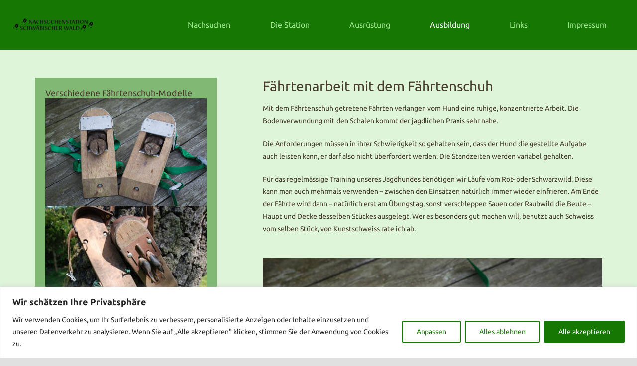

--- FILE ---
content_type: text/css
request_url: http://www.nachsuchenstation.de/wp-content/uploads/fonts/fb3ffb81a6e767ff668315914a56e281/font.css?v=1666708569
body_size: 708
content:
/*
 * Font file created by Local Google Fonts 0.19
 * Created: Tue, 25 Oct 2022 14:36:08 +0000
 * Handle: us-fonts
 * Original URL: https://fonts.googleapis.com/css?family=Ubuntu%3A400%2C700&amp;display=swap
*/

/* cyrillic-ext */
@font-face {
  font-family: 'Ubuntu';
  font-style: normal;
  font-weight: 400;
  font-display: swap;
  src: url(http://www.nachsuchenstation.de/wp-content/uploads/fonts/fb3ffb81a6e767ff668315914a56e281/ubuntu-cyrillic-ext-v20-normal-400.woff2?c=1666708569) format('woff2');
  unicode-range: U+0460-052F, U+1C80-1C88, U+20B4, U+2DE0-2DFF, U+A640-A69F, U+FE2E-FE2F;
}
/* cyrillic */
@font-face {
  font-family: 'Ubuntu';
  font-style: normal;
  font-weight: 400;
  font-display: swap;
  src: url(http://www.nachsuchenstation.de/wp-content/uploads/fonts/fb3ffb81a6e767ff668315914a56e281/ubuntu-cyrillic-v20-normal-400.woff2?c=1666708569) format('woff2');
  unicode-range: U+0301, U+0400-045F, U+0490-0491, U+04B0-04B1, U+2116;
}
/* greek-ext */
@font-face {
  font-family: 'Ubuntu';
  font-style: normal;
  font-weight: 400;
  font-display: swap;
  src: url(http://www.nachsuchenstation.de/wp-content/uploads/fonts/fb3ffb81a6e767ff668315914a56e281/ubuntu-greek-ext-v20-normal-400.woff2?c=1666708569) format('woff2');
  unicode-range: U+1F00-1FFF;
}
/* greek */
@font-face {
  font-family: 'Ubuntu';
  font-style: normal;
  font-weight: 400;
  font-display: swap;
  src: url(http://www.nachsuchenstation.de/wp-content/uploads/fonts/fb3ffb81a6e767ff668315914a56e281/ubuntu-greek-v20-normal-400.woff2?c=1666708569) format('woff2');
  unicode-range: U+0370-03FF;
}
/* latin-ext */
@font-face {
  font-family: 'Ubuntu';
  font-style: normal;
  font-weight: 400;
  font-display: swap;
  src: url(http://www.nachsuchenstation.de/wp-content/uploads/fonts/fb3ffb81a6e767ff668315914a56e281/ubuntu-latin-ext-v20-normal-400.woff2?c=1666708569) format('woff2');
  unicode-range: U+0100-024F, U+0259, U+1E00-1EFF, U+2020, U+20A0-20AB, U+20AD-20CF, U+2113, U+2C60-2C7F, U+A720-A7FF;
}
/* latin */
@font-face {
  font-family: 'Ubuntu';
  font-style: normal;
  font-weight: 400;
  font-display: swap;
  src: url(http://www.nachsuchenstation.de/wp-content/uploads/fonts/fb3ffb81a6e767ff668315914a56e281/ubuntu-latin-v20-normal-400.woff2?c=1666708569) format('woff2');
  unicode-range: U+0000-00FF, U+0131, U+0152-0153, U+02BB-02BC, U+02C6, U+02DA, U+02DC, U+2000-206F, U+2074, U+20AC, U+2122, U+2191, U+2193, U+2212, U+2215, U+FEFF, U+FFFD;
}
/* cyrillic-ext */
@font-face {
  font-family: 'Ubuntu';
  font-style: normal;
  font-weight: 700;
  font-display: swap;
  src: url(http://www.nachsuchenstation.de/wp-content/uploads/fonts/fb3ffb81a6e767ff668315914a56e281/ubuntu-cyrillic-ext-v20-normal-700.woff2?c=1666708569) format('woff2');
  unicode-range: U+0460-052F, U+1C80-1C88, U+20B4, U+2DE0-2DFF, U+A640-A69F, U+FE2E-FE2F;
}
/* cyrillic */
@font-face {
  font-family: 'Ubuntu';
  font-style: normal;
  font-weight: 700;
  font-display: swap;
  src: url(http://www.nachsuchenstation.de/wp-content/uploads/fonts/fb3ffb81a6e767ff668315914a56e281/ubuntu-cyrillic-v20-normal-700.woff2?c=1666708569) format('woff2');
  unicode-range: U+0301, U+0400-045F, U+0490-0491, U+04B0-04B1, U+2116;
}
/* greek-ext */
@font-face {
  font-family: 'Ubuntu';
  font-style: normal;
  font-weight: 700;
  font-display: swap;
  src: url(http://www.nachsuchenstation.de/wp-content/uploads/fonts/fb3ffb81a6e767ff668315914a56e281/ubuntu-greek-ext-v20-normal-700.woff2?c=1666708569) format('woff2');
  unicode-range: U+1F00-1FFF;
}
/* greek */
@font-face {
  font-family: 'Ubuntu';
  font-style: normal;
  font-weight: 700;
  font-display: swap;
  src: url(http://www.nachsuchenstation.de/wp-content/uploads/fonts/fb3ffb81a6e767ff668315914a56e281/ubuntu-greek-v20-normal-700.woff2?c=1666708569) format('woff2');
  unicode-range: U+0370-03FF;
}
/* latin-ext */
@font-face {
  font-family: 'Ubuntu';
  font-style: normal;
  font-weight: 700;
  font-display: swap;
  src: url(http://www.nachsuchenstation.de/wp-content/uploads/fonts/fb3ffb81a6e767ff668315914a56e281/ubuntu-latin-ext-v20-normal-700.woff2?c=1666708569) format('woff2');
  unicode-range: U+0100-024F, U+0259, U+1E00-1EFF, U+2020, U+20A0-20AB, U+20AD-20CF, U+2113, U+2C60-2C7F, U+A720-A7FF;
}
/* latin */
@font-face {
  font-family: 'Ubuntu';
  font-style: normal;
  font-weight: 700;
  font-display: swap;
  src: url(http://www.nachsuchenstation.de/wp-content/uploads/fonts/fb3ffb81a6e767ff668315914a56e281/ubuntu-latin-v20-normal-700.woff2?c=1666708569) format('woff2');
  unicode-range: U+0000-00FF, U+0131, U+0152-0153, U+02BB-02BC, U+02C6, U+02DA, U+02DC, U+2000-206F, U+2074, U+20AC, U+2122, U+2191, U+2193, U+2212, U+2215, U+FEFF, U+FFFD;
}
